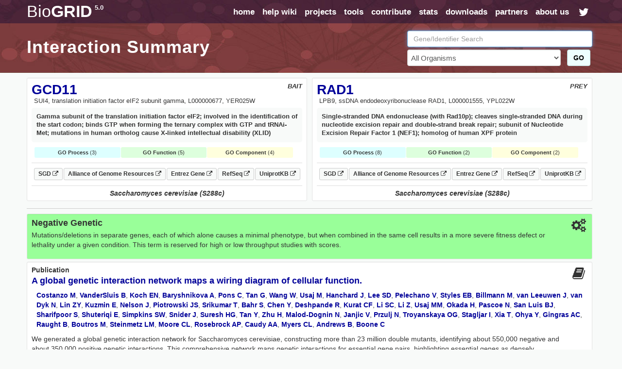

--- FILE ---
content_type: text/html; charset=UTF-8
request_url: https://thebiogrid.org/interaction/1976169
body_size: 10908
content:
<!DOCTYPE html PUBLIC "-//W3C//DTD XHTML 1.0 Transitional//EN" "http://www.w3.org/TR/xhtml1/DTD/xhtml1-transitional.dtd">
 <html xmlns="http://www.w3.org/1999/xhtml" lang="en" xml:lang="en">
   <head>
     <meta http-equiv="Content-Type" content="text/html; charset=utf-8" />
     <meta name="description" content="BioGRID Interaction 1976169 Between GCD11 And RAD1" />
     <meta name="keywords" content="SGA Score,High Throughput,phenotype,GCD11,RAD1,Saccharomyces cerevisiae (S288c),Negative Genetic,genetic,Interaction,Association,Bait,Prey,Gene Ontology,Pubmed,Publication,Protein-Protein" />
     <meta name="author" content="Mike Tyers Lab" />
     <meta name="copyright" content="Copyright &copy; 2015 Mike Tyers, All Rights Reserved." />
     <meta name="robots" content="INDEX,FOLLOW" />
     <meta name="viewport" content="width=device-width, initial-scale=1">
     <base href="https://thebiogrid.org">
 	
     <meta name="fragment" content="!">
 	
     <link rel="canonical" href="https://thebiogrid.org/interaction/1976169/gcd11-rad1.html" />
     <link href="https://thebiogrid.org/css/mainstyles.css?v=5.0.251.1" rel="stylesheet" type="text/css" />
 	<link href="https://thebiogrid.org/css/font-awesome.min.css?v=5.0.251.1" rel="stylesheet" type="text/css" />
     <link href="https://thebiogrid.org/css/bootstrap.min.css?v=5.0.251.1" rel="stylesheet" type="text/css" />
<link href="https://thebiogrid.org/css/biogrid4.css?v=5.0.251.1" rel="stylesheet" type="text/css" />
<link href="https://thebiogrid.org/css/jquery.fancybox-1.2.6.css?v=5.0.251.1" rel="stylesheet" type="text/css" />
<link href="https://thebiogrid.org/css/jquery.qtip3.css?v=5.0.251.1" rel="stylesheet" type="text/css" />
     
 	<link rel="Shortcut Icon" href="https://thebiogrid.org/images/favicon.ico" />
 
 	<title>GCD11 - RAD1 Interaction Summary | BioGRID</title>
 	
 	<script>
 
 	  (function(i,s,o,g,r,a,m){i['GoogleAnalyticsObject']=r;i[r]=i[r]||function(){
 	  (i[r].q=i[r].q||[]).push(arguments)},i[r].l=1*new Date();a=s.createElement(o),
 	  m=s.getElementsByTagName(o)[0];a.async=1;a.src=g;m.parentNode.insertBefore(a,m)
 	  })(window,document,'script','//www.google-analytics.com/analytics.js','ga');
 
 	  ga('create', 'UA-239330-2', 'auto');
 	  ga('send', 'pageview');
 
 	</script>
 	
   </head>
   <body>
 	<div id="wrap" class="inside">
     	<div id="content" class="container-fluid  container-zero-pad"><div id="header" class="inside">
 
     <div id="navbar">
 
         <div class="biolimsNav">
             <div class="navbar navbar-inverse navbar-static-top" role="navigation">
                 <div class="container container-no-pad">
                     <div class="navbar-header">
                         <button type="button" class="navbar-toggle" data-toggle="collapse"
                             data-target=".navbar-collapse">
                             <span class="sr-only">Toggle navigation</span><i class="fa fa-fw fa-lg fa-bars"></i>
                         </button>
                         <div id="logo" class='navbar-brand'>
                             <a href="https://thebiogrid.org"
                                 title="BioGRID Search for Protein Interactions, Chemical Interactions, and Genetic Interactions">
                                 <span class="unbold">Bio</span>GRID<sup>5.0</sup>
                             </a>
                         </div>
                     </div>
                     <div class="collapse navbar-collapse">
                         <ul class="nav navbar-nav navbar-right">
                             <li><a href="https://thebiogrid.org" title='Search the BioGRID'>home</a></li>
                             <li><a href="https://wiki.thebiogrid.org" title='BioGRID Help and Support Documentation'>help wiki</a></li>
                             <li><a href="https://thebiogrid.org/projectslist.php" title='BioGRID Curation Projects'>projects</a>
                             </li>
                             <li class=''><a href="https://wiki.thebiogrid.org/doku.php/tools">tools</a></li>
                             <li class='hidden-sm'><a href="https://wiki.thebiogrid.org/doku.php/contribute">contribute</a></li>
                             <li class='hidden-sm'><a href="https://wiki.thebiogrid.org/doku.php/statistics">stats</a></li>
                             <li><a href="https://downloads.thebiogrid.org/BioGRID">downloads</a></li>
                             <li class='hidden-sm'><a href="https://wiki.thebiogrid.org/doku.php/partners">partners</a></li>
                             <li class=''><a href="https://wiki.thebiogrid.org/doku.php/aboutus" title='About the BIOGRID'>about us</a>
                             </li>
                             <li class='hidden-sm hidden-xs'><a href="http://twitter.com/#!/biogrid"
                                     title='Follow @biogrid on Twitter'><i
                                         class='fa fa-fw fa-lg fa-twitter twitterIcon'></i></a></li>
                         </ul>
                     </div>
                 </div>
             </div>
         </div>
     </div>
 
     <div class="container container-no-pad hidden-xs">
     <div class='row'>
         <div class='col-lg-8 col-md-8 col-sm-12'>
             <div class="insidetext">
                 <h1>Interaction Summary</h1> 
             </div>
         </div>
         <div class='col-lg-4 col-md-4 hidden-sm hidden-xs'>
             <div id="smallsearchbox">  
                 <form name='geneSearchForm' id='geneSearchForm' action="https://thebiogrid.org/search.php" method="get">
                     <div class="form-group">
                         <input type="text" class="form-control" id="search" name="search" value="" placeholder="Gene/Identifier Search" />
                         <div class='row'>
                             <div class='col-lg-10 col-md-10'>
                                 <select name="organism" class="form-control">
                                     <option value="all">All Organisms</option>
                                     <optgroup label='Coronavirus-Related Organisms'><option value='2697049'>Severe acute respiratory syndrome coronavirus 2</option><option value='9606'>Homo sapiens</option><option value='694009'>Severe acute respiratory syndrome coronavirus</option><option value='1335626'>Middle-East Respiratory Syndrome-related Coronavirus</option></optgroup><optgroup label='Popular Organisms (Alphabetical)'><option value='3702'>Arabidopsis thaliana (Columbia)</option><option value='9913'>Bos taurus</option><option value='6239'>Caenorhabditis elegans</option><option value='237561'>Candida albicans (SC5314)</option><option value='7227'>Drosophila melanogaster</option><option value='511145'>Escherichia coli (K12/MG1655)</option><option value='316407'>Escherichia coli (K12/W3110)</option><option value='9031'>Gallus gallus</option><option value='11103'>Hepatitus C Virus</option><option value='9606'>Homo sapiens</option><option value='11676'>Human Immunodeficiency Virus 1</option><option value='10090'>Mus musculus</option><option value='36329'>Plasmodium falciparum (3D7)</option><option value='10116'>Rattus norvegicus</option><option value='559292'>Saccharomyces cerevisiae (S288c)</option><option value='2697049'>Severe acute respiratory syndrome coronavirus 2</option><option value='284812'>Schizosaccharomyces pombe (972h)</option><option value='8355'>Xenopus laevis</option></optgroup><optgroup label='Full Organism List (Alphabetical)'><option value='7029'>Acyrthosiphon pisum</option><option value='7159'>Aedes aegypti</option><option value='9646'>Ailuropoda melanoleuca</option><option value='400682'>Amphimedon queenslandica</option><option value='8839'>Anas platyrhynchos</option><option value='28377'>Anolis carolinensis</option><option value='7165'>Anopheles gambiae</option><option value='180454'>Anopheles gambiae (PEST)</option><option value='7460'>Apis mellifera</option><option value='81972'>Arabidopsis lyrata</option><option value='3702'>Arabidopsis thaliana (Columbia)</option><option value='7994'>Astyanax mexicanus</option><option value='224308'>Bacillus subtilis (168)</option><option value='3711'>Bassica campestris</option><option value='9913'>Bos taurus</option><option value='15368'>Brachypodium distachyon</option><option value='7739'>Branchiostoma floridae</option><option value='89462'>Bubalus bubalis</option><option value='6238'>Caenorhabditis briggsae</option><option value='6239'>Caenorhabditis elegans</option><option value='31234'>Caenorhabditis remanei</option><option value='9483'>Callithrix jacchus</option><option value='90675'>Camelina sativa</option><option value='407148'>Campylobacter jejuni (81116)</option><option value='237561'>Candida albicans (SC5314)</option><option value='9615'>Canis familiaris</option><option value='10141'>Cavia porcellus</option><option value='73337'>Ceratotherium simum</option><option value='34839'>Chinchilla lanigera</option><option value='3055'>Chlamydomonas reinhardtii</option><option value='60711'>Chlorocebus sabaeus</option><option value='185453'>Chrysochloris asiatica</option><option value='7719'>Ciona intestinalis</option><option value='10029'>Cricetulus griseus</option><option value='3659'>Cucumis sativus</option><option value='7176'>Culex quinquefasciatus</option><option value='7955'>Danio rerio</option><option value='9361'>Dasypus novemcinctus</option><option value='352472'>Dictyostelium discoideum (AX4)</option><option value='44689'>Dictyostelium discoideum</option><option value='7227'>Drosophila melanogaster</option><option value='7234'>Drosophila persimilis</option><option value='7238'>Drosophila sechellia</option><option value='7245'>Drosophila yakuba</option><option value='9371'>Echinops telfairi</option><option value='28737'>Elephantulus edwardii</option><option value='227321'>Emericella nidulans (FGSC A4)</option><option value='9796'>Equus caballus</option><option value='9798'>Equus przewalskii</option><option value='9365'>Erinaceus europaeus</option><option value='511145'>Escherichia coli (K12/MG1655)</option><option value='595496'>Escherichia coli (K12/MC4100/BW2952)</option><option value='316385'>Escherichia coli (K12/DH10B)</option><option value='316407'>Escherichia coli (K12/W3110)</option><option value='83333'>Escherichia coli (K12)</option><option value='71139'>Eucalyptus grandis</option><option value='9685'>Felis catus</option><option value='59894'>Ficedula albicollis</option><option value='885580'>Fukomys damarensis</option><option value='482537'>Galeopterus variegatus</option><option value='9031'>Gallus gallus</option><option value='3847'>Glycine max</option><option value='9593'>Gorilla gorilla</option><option value='11103'>Hepatitus C Virus</option><option value='10181'>Heterocephalus glaber</option><option value='9606'>Homo sapiens</option><option value='10298'>Human Herpesvirus 1</option><option value='10310'>Human Herpesvirus 2</option><option value='10335'>Human Herpesvirus 3</option><option value='10376'>Human Herpesvirus 4</option><option value='10359'>Human Herpesvirus 5</option><option value='32603'>Human Herpesvirus 6A</option><option value='32604'>Human Herpesvirus 6B</option><option value='10372'>Human Herpesvirus 7</option><option value='37296'>Human Herpesvirus 8</option><option value='11676'>Human Immunodeficiency Virus 1</option><option value='11709'>Human Immunodeficiency Virus 2</option><option value='333760'>Human papillomavirus (16)</option><option value='10617'>Human papillomavirus (4)</option><option value='333923'>Human papillomavirus (5)</option><option value='10620'>Human papillomavirus (7)</option><option value='10621'>Human papillomavirus (9)</option><option value='333759'>Human papillomavirus (10)</option><option value='333762'>Human papillomavirus (26)</option><option value='333763'>Human papillomavirus (32)</option><option value='333764'>Human papillomavirus (34)</option><option value='10589'>Human papillomavirus (41)</option><option value='40538'>Human papillomavirus (48)</option><option value='10616'>Human papillomavirus (49)</option><option value='333766'>Human papillomavirus (54)</option><option value='28311'>Human papillomavirus (63)</option><option value='10600'>Human papillomavirus (6b)</option><option value='10585'>Human papillomavirus (31)</option><option value='10583'>Human papillomavirus (1a)</option><option value='10593'>Human papillomavirus (45)</option><option value='10587'>Human papillomavirus (35)</option><option value='10618'>Human papillomavirus (52)</option><option value='10598'>Human papillomavirus (58)</option><option value='10586'>Human papillomavirus (33)</option><option value='333761'>Human papillomavirus (18)</option><option value='10579'>Human papillomavirus (8)</option><option value='10580'>Human papillomavirus (11)</option><option value='37959'>Human papillomavirus (38)</option><option value='43179'>Ictidomys tridecemlineatus</option><option value='6945'>Ixodes scapularis</option><option value='7897'>Latimeria chalumnae</option><option value='347515'>Leishmania major (Friedlin)</option><option value='7918'>Lepisosteus oculatus</option><option value='7209'>Loa loa</option><option value='9785'>Loxodonta africana</option><option value='9541'>Macaca fascicularis</option><option value='9544'>Macaca mulatta</option><option value='3750'>Malus domestica</option><option value='694581'>Marseillevirus marseillevirus</option><option value='3880'>Medicago truncatula</option><option value='9103'>Meleagris gallopavo</option><option value='1335626'>Middle-East Respiratory Syndrome-related Coronavirus</option><option value='13616'>Monodelphis domestica</option><option value='10366'>Murid Herpesvirus 1</option><option value='10090'>Mus musculus</option><option value='4641'>Musa acuminata</option><option value='9669'>Mustela putorius furo</option><option value='83331'>Mycobacterium tuberculosis (CDC1551)</option><option value='83332'>Mycobacterium tuberculosis (H37Rv)</option><option value='419947'>Mycobacterium tuberculosis (H37Ra)</option><option value='652616'>Mycobacterium tuberculosis (Erdman/35801)</option><option value='1304279'>Mycobacterium tuberculosis (Haarlem/NITR202)</option><option value='1310114'>Mycobacterium tuberculosis (CAS/NITR204)</option><option value='362242'>Mycobacterium ulcerans (AGY99)</option><option value='272634'>Mycoplasma pneumoniae (M129)</option><option value='59463'>Myotis lucifugus</option><option value='246197'>Myxococcus xanthus (DK1622)</option><option value='45351'>Nematostella vectensis</option><option value='367110'>Neurospora crassa (OR74A)</option><option value='4096'>Nicotiana sylvestris</option><option value='4097'>Nicotiana tabacum</option><option value='4098'>Nicotiana tomentosiformis</option><option value='61853'>Nomascus leucogenys</option><option value='9978'>Ochotona princeps</option><option value='10160'>Octodon degus</option><option value='8128'>Oreochromis niloticus</option><option value='9258'>Ornithorhynchus anatinus</option><option value='9986'>Oryctolagus cuniculus</option><option value='39947'>Oryza sativa (Japonica)</option><option value='8090'>Oryzias latipes</option><option value='30611'>Otolemur garnettii</option><option value='9940'>Ovis aries</option><option value='9597'>Pan paniscus</option><option value='9598'>Pan troglodytes</option><option value='59538'>Pantholops hodgsonii</option><option value='9555'>Papio anubis</option><option value='121224'>Pediculus humanus</option><option value='13735'>Pelodiscus sinensis</option><option value='3885'>Phaseolus vulgaris</option><option value='3218'>Physcomitrella patens</option><option value='4787'>Phytophthora infestans</option><option value='403677'>Phytophthora infestans (T30-4)</option><option value='36329'>Plasmodium falciparum (3D7)</option><option value='4754'>Pneumocystis carinii</option><option value='48698'>Poecilia formosa</option><option value='9601'>Pongo abelii</option><option value='3694'>Populus trichocarpa</option><option value='3760'>Prunus persica</option><option value='10116'>Rattus norvegicus</option><option value='61622'>Rhinopithecus roxellana</option><option value='3988'>Ricinus communis</option><option value='559292'>Saccharomyces cerevisiae (S288c)</option><option value='27679'>Saimiri boliviensis</option><option value='9305'>Sarcophilus harrisii</option><option value='6183'>Schistosoma mansoni</option><option value='284812'>Schizosaccharomyces pombe (972h)</option><option value='88036'>Selaginella moellendorffii</option><option value='4555'>Setaria italica</option><option value='694009'>Severe acute respiratory syndrome coronavirus</option><option value='2697049'>Severe acute respiratory syndrome coronavirus 2</option><option value='11723'>Simian Immunodeficiency Virus</option><option value='10633'>Simian Virus 40</option><option value='4081'>Solanum lycopersicum</option><option value='4113'>Solanum tuberosum</option><option value='42254'>Sorex araneus</option><option value='4558'>Sorghum bicolor</option><option value='512566'>Streptococcus pneumoniae (G54)</option><option value='525381'>Streptococcus pneumoniae (TCH8431)</option><option value='487214'>Streptococcus pneumoniae (Hungary 19A-6)</option><option value='561276'>Streptococcus pneumoniae (ATCC700669)</option><option value='170187'>Streptococcus pneumoniae (ATCCBAA334)</option><option value='516950'>Streptococcus pneumoniae (CGSP14)</option><option value='171101'>Streptococcus pneumoniae (ATCCBAA255)</option><option value='488222'>Streptococcus pneumoniae (JJA)</option><option value='488223'>Streptococcus pneumoniae (P1031)</option><option value='487213'>Streptococcus pneumoniae (Taiwan19F-14)</option><option value='488221'>Streptococcus pneumoniae (70585)</option><option value='7668'>Strongylocentrotus purpuratus</option><option value='9823'>Sus scrofa</option><option value='1140'>Synechococcus elongatus (PCC7942)</option><option value='269084'>Synechococcus elongatus (PCC6301)</option><option value='59729'>Taeniopygia guttata</option><option value='31033'>Takifugu rubripes</option><option value='9478'>Tarsius syrichta</option><option value='3641'>Theobroma cacao</option><option value='12242'>Tobacco Mosaic Virus</option><option value='10228'>Trichoplax adhaerens</option><option value='246437'>Tupaia chinensis</option><option value='9739'>Tursiops truncatus</option><option value='29073'>Ursus maritimus</option><option value='237631'>Ustilago maydis (521)</option><option value='10245'>Vaccinia Virus</option><option value='30538'>Vicugna pacos</option><option value='29760'>Vitis vinifera</option><option value='8355'>Xenopus laevis</option><option value='8083'>Xiphophorus maculatus</option><option value='4577'>Zea mays</option></optgroup>
                                 </select>
                             </div>
                             <div class='col-lg-2 col-md-2'>
                                 <button class='btn btn-success' href='javascript:document.geneSearchForm.submit( );' title='Submit BioGRID Search'>GO</button>
                             </div>
                         </div>
                             
                     </div>
                 </form>
             </div>
         </div>
     </div>
 </div>

 
 </div><div id="main">
 
     <div class="container container-no-pad">
         <div id="summary-header">
             <div class="row no-gutters">
                 <div class="col-lg-6 col-md-6 col-sm-12 col-xs-12">
                     <div class='well well-sm interactor-details'>
                         <div id="organism" class='pull-right'>BAIT</div>
                         <h1><a href='https://thebiogrid.org/36759/summary/saccharomyces-cerevisiae/gcd11.html' title='More Interactions for GCD11'>GCD11</a></h1>
                         <div id="aliases">SUI4, translation initiation factor eIF2 subunit gamma, L000000677, YER025W</div>
                         <div id="definition">Gamma subunit of the translation initiation factor eIF2; involved in the identification of the start codon; binds GTP when forming the ternary complex with GTP and tRNAi-Met; mutations in human ortholog cause X-linked intellectual disability (XLID)</div> 
                         
                         
                         <div id="goTerms"><div class='goSummaryBlock'><div class='goProcessSummary'><strong>GO Process</strong> (3)</div><div class='goFunctionSummary'><strong>GO Function</strong> (5)</div><div class='goComponentSummary'><strong>GO Component</strong> (4)</div></div><div class='goTermsBlock'><div class='goProcessTerms goTerms'><h3>Gene Ontology Biological Process</h3><ul><span class='goTerm'><li><a target='_blank' href='http://amigo.geneontology.org/amigo/term/GO:0001731' title='formation of translation preinitiation complex'>formation of translation preinitiation complex</a> <span class='goEvidence'>[<a href='http://www.geneontology.org/GO.evidence.shtml#ida' title='Go Evidence Code'>IDA</a>]</span></span><span class='goTerm'><li><a target='_blank' href='http://amigo.geneontology.org/amigo/term/GO:0045903' title='positive regulation of translational fidelity'>positive regulation of translational fidelity</a> <span class='goEvidence'>[<a href='http://www.geneontology.org/GO.evidence.shtml#imp' title='Go Evidence Code'>IMP</a>]</span></span><span class='goTerm'><li><a target='_blank' href='http://amigo.geneontology.org/amigo/term/GO:0006413' title='translational initiation'>translational initiation</a> <span class='goEvidence'>[<a href='http://www.geneontology.org/GO.evidence.shtml#imp' title='Go Evidence Code'>IMP</a>]</span></span></ul></div><div class='goFunctionTerms goTerms'><h3>Gene Ontology Molecular Function<h3><ul><span class='goTerm'><li><a target='_blank' href='http://amigo.geneontology.org/amigo/term/GO:0005525' title='GTP binding'>GTP binding</a> <span class='goEvidence'>[<a href='http://www.geneontology.org/GO.evidence.shtml#imp' title='Go Evidence Code'>IMP</a>]</span></span><span class='goTerm'><li><a target='_blank' href='http://amigo.geneontology.org/amigo/term/GO:0005515' title='protein binding'>protein binding</a> <span class='goEvidence'>[<a href='http://www.geneontology.org/GO.evidence.shtml#ipi' title='Go Evidence Code'>IPI</a>]</span></span><span class='goTerm'><li><a target='_blank' href='http://amigo.geneontology.org/amigo/term/GO:0000049' title='tRNA binding'>tRNA binding</a> <span class='goEvidence'>[<a href='http://www.geneontology.org/GO.evidence.shtml#imp' title='Go Evidence Code'>IMP</a>]</span></span><span class='goTerm'><li><a target='_blank' href='http://amigo.geneontology.org/amigo/term/GO:0003743' title='translation initiation factor activity'>translation initiation factor activity</a> <span class='goEvidence'>[<a href='http://www.geneontology.org/GO.evidence.shtml#imp' title='Go Evidence Code'>IMP</a>]</span></span><span class='goTerm'><li><a target='_blank' href='http://amigo.geneontology.org/amigo/term/GO:0031369' title='translation initiation factor binding'>translation initiation factor binding</a> <span class='goEvidence'>[<a href='http://www.geneontology.org/GO.evidence.shtml#ida' title='Go Evidence Code'>IDA</a>]</span></span></ul></div><div class='goComponentTerms goTerms'><h3>Gene Ontology Cellular Component</h3><ul><span class='goTerm'><li><a target='_blank' href='http://amigo.geneontology.org/amigo/term/GO:0016282' title='eukaryotic 43S preinitiation complex'>eukaryotic 43S preinitiation complex</a> <span class='goEvidence'>[<a href='http://www.geneontology.org/GO.evidence.shtml#ida' title='Go Evidence Code'>IDA</a>]</span></span><span class='goTerm'><li><a target='_blank' href='http://amigo.geneontology.org/amigo/term/GO:0033290' title='eukaryotic 48S preinitiation complex'>eukaryotic 48S preinitiation complex</a> <span class='goEvidence'>[<a href='http://www.geneontology.org/GO.evidence.shtml#ida' title='Go Evidence Code'>IDA</a>]</span></span><span class='goTerm'><li><a target='_blank' href='http://amigo.geneontology.org/amigo/term/GO:0005850' title='eukaryotic translation initiation factor 2 complex'>eukaryotic translation initiation factor 2 complex</a> <span class='goEvidence'>[<a href='http://www.geneontology.org/GO.evidence.shtml#imp' title='Go Evidence Code'>IMP</a>]</span></span><span class='goTerm'><li><a target='_blank' href='http://amigo.geneontology.org/amigo/term/GO:0043614' title='multi-eIF complex'>multi-eIF complex</a> <span class='goEvidence'>[<a href='http://www.geneontology.org/GO.evidence.shtml#ida' title='Go Evidence Code'>IDA</a>]</span></span></ul></div></div></div>
                         <div id="linkouts" class="borderBottom"><div><a class='linkoutChip externalLinkout' target='_BLANK' href='https://www.yeastgenome.org/locus/S000000827' title='SGD S000000827 LinkOut'>SGD <i class='fa fa-external-link fa-sm'></i></a><a class='linkoutChip externalLinkout' target='_BLANK' href='https://www.alliancegenome.org/gene/SGD:S000000827' title='Alliance of Genome Resources S000000827 LinkOut'>Alliance of Genome Resources <i class='fa fa-external-link fa-sm'></i></a><a class='linkoutChip externalLinkout' target='_BLANK' href='http://www.ncbi.nlm.nih.gov/gene/856746' title='Entrez-Gene 856746 LinkOut'>Entrez Gene <i class='fa fa-external-link fa-sm'></i></a><a class='linkoutChip externalLinkout' target='_BLANK' href='http://www.ncbi.nlm.nih.gov/sites/entrez?db=protein&cmd=DetailsSearch&term=NP_010942' title='NCBI RefSeq Sequences'>RefSeq <i class='fa fa-external-link fa-sm'></i></a><a class='linkoutChip externalLinkout' target='_BLANK' href='http://www.uniprot.org/uniprot/P32481' title='UniprotKB Swissprot Sequences'>UniprotKB <i class='fa fa-external-link fa-sm'></i></a></div></div>
                         <div class="organismBottom">Saccharomyces cerevisiae (S288c)</div>
                     </div>
                 </div>
                 <div class="col-lg-6 col-md-6 col-sm-12 col-xs-12">
                     <div class='well well-sm interactor-details'>
                         <div id="organism" class='pull-right'>PREY</div>
                         <h1><a href='https://thebiogrid.org/36155/summary/saccharomyces-cerevisiae/rad1.html' title='More Interactions for RAD1'>RAD1</a></h1>
                         <div id="aliases">LPB9, ssDNA endodeoxyribonuclease RAD1, L000001555, YPL022W</div>
                         <div id="definition">Single-stranded DNA endonuclease (with Rad10p); cleaves single-stranded DNA during nucleotide excision repair and double-strand break repair; subunit of Nucleotide Excision Repair Factor 1 (NEF1); homolog of human XPF protein</div> 
                         
                         
                         <div id="goTerms"><div class='goSummaryBlock'><div class='goProcessSummary'><strong>GO Process</strong> (8)</div><div class='goFunctionSummary'><strong>GO Function</strong> (2)</div><div class='goComponentSummary'><strong>GO Component</strong> (2)</div></div><div class='goTermsBlock'><div class='goProcessTerms goTerms'><h3>Gene Ontology Biological Process</h3><ul><span class='goTerm'><li><a target='_blank' href='http://amigo.geneontology.org/amigo/term/GO:0006277' title='DNA amplification'>DNA amplification</a> <span class='goEvidence'>[<a href='http://www.geneontology.org/GO.evidence.shtml#imp' title='Go Evidence Code'>IMP</a>]</span></span><span class='goTerm'><li><a target='_blank' href='http://amigo.geneontology.org/amigo/term/GO:0000724' title='double-strand break repair via homologous recombination'>double-strand break repair via homologous recombination</a> <span class='goEvidence'>[<a href='http://www.geneontology.org/GO.evidence.shtml#iba' title='Go Evidence Code'>IBA</a>]</span></span><span class='goTerm'><li><a target='_blank' href='http://amigo.geneontology.org/amigo/term/GO:0000736' title='double-strand break repair via single-strand annealing, removal of nonhomologous ends'>double-strand break repair via single-strand annealing, removal of nonhomologous ends</a> <span class='goEvidence'>[<a href='http://www.geneontology.org/GO.evidence.shtml#imp' title='Go Evidence Code'>IMP</a>]</span></span><span class='goTerm'><li><a target='_blank' href='http://amigo.geneontology.org/amigo/term/GO:0000710' title='meiotic mismatch repair'>meiotic mismatch repair</a> <span class='goEvidence'>[<a href='http://www.geneontology.org/GO.evidence.shtml#imp' title='Go Evidence Code'>IMP</a>]</span></span><span class='goTerm'><li><a target='_blank' href='http://amigo.geneontology.org/amigo/term/GO:0006312' title='mitotic recombination'>mitotic recombination</a> <span class='goEvidence'>[<a href='http://www.geneontology.org/GO.evidence.shtml#imp' title='Go Evidence Code'>IMP</a>]</span></span><span class='goTerm'><li><a target='_blank' href='http://amigo.geneontology.org/amigo/term/GO:0006296' title='nucleotide-excision repair, DNA incision, 5'-to lesion'>nucleotide-excision repair, DNA incision, 5'-to lesion</a> <span class='goEvidence'>[<a href='http://www.geneontology.org/GO.evidence.shtml#ida' title='Go Evidence Code'>IDA</a>]</span></span><span class='goTerm'><li><a target='_blank' href='http://amigo.geneontology.org/amigo/term/GO:0000735' title='removal of nonhomologous ends'>removal of nonhomologous ends</a> <span class='goEvidence'>[<a href='http://www.geneontology.org/GO.evidence.shtml#imp' title='Go Evidence Code'>IMP</a>]</span></span><span class='goTerm'><li><a target='_blank' href='http://amigo.geneontology.org/amigo/term/GO:0000712' title='resolution of meiotic recombination intermediates'>resolution of meiotic recombination intermediates</a> <span class='goEvidence'>[<a href='http://www.geneontology.org/GO.evidence.shtml#iba' title='Go Evidence Code'>IBA</a>]</span></span></ul></div><div class='goFunctionTerms goTerms'><h3>Gene Ontology Molecular Function<h3><ul><span class='goTerm'><li><a target='_blank' href='http://amigo.geneontology.org/amigo/term/GO:0003697' title='single-stranded DNA binding'>single-stranded DNA binding</a> <span class='goEvidence'>[<a href='http://www.geneontology.org/GO.evidence.shtml#ida' title='Go Evidence Code'>IDA</a>]</span></span><span class='goTerm'><li><a target='_blank' href='http://amigo.geneontology.org/amigo/term/GO:0000014' title='single-stranded DNA endodeoxyribonuclease activity'>single-stranded DNA endodeoxyribonuclease activity</a> <span class='goEvidence'>[<a href='http://www.geneontology.org/GO.evidence.shtml#ida' title='Go Evidence Code'>IDA</a>]</span></span></ul></div><div class='goComponentTerms goTerms'><h3>Gene Ontology Cellular Component</h3><ul><span class='goTerm'><li><a target='_blank' href='http://amigo.geneontology.org/amigo/term/GO:0000110' title='nucleotide-excision repair factor 1 complex'>nucleotide-excision repair factor 1 complex</a> <span class='goEvidence'>[<a href='http://www.geneontology.org/GO.evidence.shtml#ipi' title='Go Evidence Code'>IPI</a>]</span></span><span class='goTerm'><li><a target='_blank' href='http://amigo.geneontology.org/amigo/term/GO:0005634' title='nucleus'>nucleus</a> <span class='goEvidence'>[<a href='http://www.geneontology.org/GO.evidence.shtml#ida' title='Go Evidence Code'>IDA</a>]</span></span></ul></div></div></div>
                         <div id="linkouts" class="borderBottom"><div><a class='linkoutChip externalLinkout' target='_BLANK' href='https://www.yeastgenome.org/locus/S000005943' title='SGD S000005943 LinkOut'>SGD <i class='fa fa-external-link fa-sm'></i></a><a class='linkoutChip externalLinkout' target='_BLANK' href='https://www.alliancegenome.org/gene/SGD:S000005943' title='Alliance of Genome Resources S000005943 LinkOut'>Alliance of Genome Resources <i class='fa fa-external-link fa-sm'></i></a><a class='linkoutChip externalLinkout' target='_BLANK' href='http://www.ncbi.nlm.nih.gov/gene/856085' title='Entrez-Gene 856085 LinkOut'>Entrez Gene <i class='fa fa-external-link fa-sm'></i></a><a class='linkoutChip externalLinkout' target='_BLANK' href='http://www.ncbi.nlm.nih.gov/sites/entrez?db=protein&cmd=DetailsSearch&term=NP_015303' title='NCBI RefSeq Sequences'>RefSeq <i class='fa fa-external-link fa-sm'></i></a><a class='linkoutChip externalLinkout' target='_BLANK' href='http://www.uniprot.org/uniprot/P06777' title='UniprotKB Swissprot Sequences'>UniprotKB <i class='fa fa-external-link fa-sm'></i></a></div></div>
                         <div class="organismBottom">Saccharomyces cerevisiae (S288c)</div>
                     </div>
                 </div>
             </div>
         </div>
         
         <div id='interactionContent'>
             
             <div class='well well-sm interactionDetail genetic'>
                 <i class='pull-right fa fa-fw fa-2x fa-cogs'></i>
                 <h3>Negative Genetic </h3> 
                 <p>Mutations/deletions in separate genes, each of which alone causes a minimal phenotype, but when combined in the same cell results in a more severe fitness defect or lethality under a given condition. This term is reserved for high or low throughput studies with scores.</p>
             </div>
             
             <div class='well well-sm interactionDetail clearfix'>
                 <i class='pull-right fa fa-fw fa-2x fa-book'></i>
                 <h2>Publication</h2>
                 <h3><a href='https://thebiogrid.org/195888/publication/a-global-genetic-interaction-network-maps-a-wiring-diagram-of-cellular-function.html' title='A global genetic interaction network maps a wiring diagram of cellular function.'>A global genetic interaction network maps a wiring diagram of cellular function.</a></h3>
                 <p class='authors'><a title="Additional Publications by Costanzo M" target="_BLANK" href="http://www.ncbi.nlm.nih.gov/sites/entrez?db=pubmed&cmd=Search&itool=pubmed_Abstract&term=Costanzo M[AUTHOR]">Costanzo M</a>, <a title="Additional Publications by VanderSluis B" target="_BLANK" href="http://www.ncbi.nlm.nih.gov/sites/entrez?db=pubmed&cmd=Search&itool=pubmed_Abstract&term=VanderSluis B[AUTHOR]">VanderSluis B</a>, <a title="Additional Publications by Koch EN" target="_BLANK" href="http://www.ncbi.nlm.nih.gov/sites/entrez?db=pubmed&cmd=Search&itool=pubmed_Abstract&term=Koch EN[AUTHOR]">Koch EN</a>, <a title="Additional Publications by Baryshnikova A" target="_BLANK" href="http://www.ncbi.nlm.nih.gov/sites/entrez?db=pubmed&cmd=Search&itool=pubmed_Abstract&term=Baryshnikova A[AUTHOR]">Baryshnikova A</a>, <a title="Additional Publications by Pons C" target="_BLANK" href="http://www.ncbi.nlm.nih.gov/sites/entrez?db=pubmed&cmd=Search&itool=pubmed_Abstract&term=Pons C[AUTHOR]">Pons C</a>, <a title="Additional Publications by Tan G" target="_BLANK" href="http://www.ncbi.nlm.nih.gov/sites/entrez?db=pubmed&cmd=Search&itool=pubmed_Abstract&term=Tan G[AUTHOR]">Tan G</a>, <a title="Additional Publications by Wang W" target="_BLANK" href="http://www.ncbi.nlm.nih.gov/sites/entrez?db=pubmed&cmd=Search&itool=pubmed_Abstract&term=Wang W[AUTHOR]">Wang W</a>, <a title="Additional Publications by Usaj M" target="_BLANK" href="http://www.ncbi.nlm.nih.gov/sites/entrez?db=pubmed&cmd=Search&itool=pubmed_Abstract&term=Usaj M[AUTHOR]">Usaj M</a>, <a title="Additional Publications by Hanchard J" target="_BLANK" href="http://www.ncbi.nlm.nih.gov/sites/entrez?db=pubmed&cmd=Search&itool=pubmed_Abstract&term=Hanchard J[AUTHOR]">Hanchard J</a>, <a title="Additional Publications by Lee SD" target="_BLANK" href="http://www.ncbi.nlm.nih.gov/sites/entrez?db=pubmed&cmd=Search&itool=pubmed_Abstract&term=Lee SD[AUTHOR]">Lee SD</a>, <a title="Additional Publications by Pelechano V" target="_BLANK" href="http://www.ncbi.nlm.nih.gov/sites/entrez?db=pubmed&cmd=Search&itool=pubmed_Abstract&term=Pelechano V[AUTHOR]">Pelechano V</a>, <a title="Additional Publications by Styles EB" target="_BLANK" href="http://www.ncbi.nlm.nih.gov/sites/entrez?db=pubmed&cmd=Search&itool=pubmed_Abstract&term=Styles EB[AUTHOR]">Styles EB</a>, <a title="Additional Publications by Billmann M" target="_BLANK" href="http://www.ncbi.nlm.nih.gov/sites/entrez?db=pubmed&cmd=Search&itool=pubmed_Abstract&term=Billmann M[AUTHOR]">Billmann M</a>, <a title="Additional Publications by van Leeuwen J" target="_BLANK" href="http://www.ncbi.nlm.nih.gov/sites/entrez?db=pubmed&cmd=Search&itool=pubmed_Abstract&term=van Leeuwen J[AUTHOR]">van Leeuwen J</a>, <a title="Additional Publications by van Dyk N" target="_BLANK" href="http://www.ncbi.nlm.nih.gov/sites/entrez?db=pubmed&cmd=Search&itool=pubmed_Abstract&term=van Dyk N[AUTHOR]">van Dyk N</a>, <a title="Additional Publications by Lin ZY" target="_BLANK" href="http://www.ncbi.nlm.nih.gov/sites/entrez?db=pubmed&cmd=Search&itool=pubmed_Abstract&term=Lin ZY[AUTHOR]">Lin ZY</a>, <a title="Additional Publications by Kuzmin E" target="_BLANK" href="http://www.ncbi.nlm.nih.gov/sites/entrez?db=pubmed&cmd=Search&itool=pubmed_Abstract&term=Kuzmin E[AUTHOR]">Kuzmin E</a>, <a title="Additional Publications by Nelson J" target="_BLANK" href="http://www.ncbi.nlm.nih.gov/sites/entrez?db=pubmed&cmd=Search&itool=pubmed_Abstract&term=Nelson J[AUTHOR]">Nelson J</a>, <a title="Additional Publications by Piotrowski JS" target="_BLANK" href="http://www.ncbi.nlm.nih.gov/sites/entrez?db=pubmed&cmd=Search&itool=pubmed_Abstract&term=Piotrowski JS[AUTHOR]">Piotrowski JS</a>, <a title="Additional Publications by Srikumar T" target="_BLANK" href="http://www.ncbi.nlm.nih.gov/sites/entrez?db=pubmed&cmd=Search&itool=pubmed_Abstract&term=Srikumar T[AUTHOR]">Srikumar T</a>, <a title="Additional Publications by Bahr S" target="_BLANK" href="http://www.ncbi.nlm.nih.gov/sites/entrez?db=pubmed&cmd=Search&itool=pubmed_Abstract&term=Bahr S[AUTHOR]">Bahr S</a>, <a title="Additional Publications by Chen Y" target="_BLANK" href="http://www.ncbi.nlm.nih.gov/sites/entrez?db=pubmed&cmd=Search&itool=pubmed_Abstract&term=Chen Y[AUTHOR]">Chen Y</a>, <a title="Additional Publications by Deshpande R" target="_BLANK" href="http://www.ncbi.nlm.nih.gov/sites/entrez?db=pubmed&cmd=Search&itool=pubmed_Abstract&term=Deshpande R[AUTHOR]">Deshpande R</a>, <a title="Additional Publications by Kurat CF" target="_BLANK" href="http://www.ncbi.nlm.nih.gov/sites/entrez?db=pubmed&cmd=Search&itool=pubmed_Abstract&term=Kurat CF[AUTHOR]">Kurat CF</a>, <a title="Additional Publications by Li SC" target="_BLANK" href="http://www.ncbi.nlm.nih.gov/sites/entrez?db=pubmed&cmd=Search&itool=pubmed_Abstract&term=Li SC[AUTHOR]">Li SC</a>, <a title="Additional Publications by Li Z" target="_BLANK" href="http://www.ncbi.nlm.nih.gov/sites/entrez?db=pubmed&cmd=Search&itool=pubmed_Abstract&term=Li Z[AUTHOR]">Li Z</a>, <a title="Additional Publications by Usaj MM" target="_BLANK" href="http://www.ncbi.nlm.nih.gov/sites/entrez?db=pubmed&cmd=Search&itool=pubmed_Abstract&term=Usaj MM[AUTHOR]">Usaj MM</a>, <a title="Additional Publications by Okada H" target="_BLANK" href="http://www.ncbi.nlm.nih.gov/sites/entrez?db=pubmed&cmd=Search&itool=pubmed_Abstract&term=Okada H[AUTHOR]">Okada H</a>, <a title="Additional Publications by Pascoe N" target="_BLANK" href="http://www.ncbi.nlm.nih.gov/sites/entrez?db=pubmed&cmd=Search&itool=pubmed_Abstract&term=Pascoe N[AUTHOR]">Pascoe N</a>, <a title="Additional Publications by San Luis BJ" target="_BLANK" href="http://www.ncbi.nlm.nih.gov/sites/entrez?db=pubmed&cmd=Search&itool=pubmed_Abstract&term=San Luis BJ[AUTHOR]">San Luis BJ</a>, <a title="Additional Publications by Sharifpoor S" target="_BLANK" href="http://www.ncbi.nlm.nih.gov/sites/entrez?db=pubmed&cmd=Search&itool=pubmed_Abstract&term=Sharifpoor S[AUTHOR]">Sharifpoor S</a>, <a title="Additional Publications by Shuteriqi E" target="_BLANK" href="http://www.ncbi.nlm.nih.gov/sites/entrez?db=pubmed&cmd=Search&itool=pubmed_Abstract&term=Shuteriqi E[AUTHOR]">Shuteriqi E</a>, <a title="Additional Publications by Simpkins SW" target="_BLANK" href="http://www.ncbi.nlm.nih.gov/sites/entrez?db=pubmed&cmd=Search&itool=pubmed_Abstract&term=Simpkins SW[AUTHOR]">Simpkins SW</a>, <a title="Additional Publications by Snider J" target="_BLANK" href="http://www.ncbi.nlm.nih.gov/sites/entrez?db=pubmed&cmd=Search&itool=pubmed_Abstract&term=Snider J[AUTHOR]">Snider J</a>, <a title="Additional Publications by Suresh HG" target="_BLANK" href="http://www.ncbi.nlm.nih.gov/sites/entrez?db=pubmed&cmd=Search&itool=pubmed_Abstract&term=Suresh HG[AUTHOR]">Suresh HG</a>, <a title="Additional Publications by Tan Y" target="_BLANK" href="http://www.ncbi.nlm.nih.gov/sites/entrez?db=pubmed&cmd=Search&itool=pubmed_Abstract&term=Tan Y[AUTHOR]">Tan Y</a>, <a title="Additional Publications by Zhu H" target="_BLANK" href="http://www.ncbi.nlm.nih.gov/sites/entrez?db=pubmed&cmd=Search&itool=pubmed_Abstract&term=Zhu H[AUTHOR]">Zhu H</a>, <a title="Additional Publications by Malod-Dognin N" target="_BLANK" href="http://www.ncbi.nlm.nih.gov/sites/entrez?db=pubmed&cmd=Search&itool=pubmed_Abstract&term=Malod-Dognin N[AUTHOR]">Malod-Dognin N</a>, <a title="Additional Publications by Janjic V" target="_BLANK" href="http://www.ncbi.nlm.nih.gov/sites/entrez?db=pubmed&cmd=Search&itool=pubmed_Abstract&term=Janjic V[AUTHOR]">Janjic V</a>, <a title="Additional Publications by Przulj N" target="_BLANK" href="http://www.ncbi.nlm.nih.gov/sites/entrez?db=pubmed&cmd=Search&itool=pubmed_Abstract&term=Przulj N[AUTHOR]">Przulj N</a>, <a title="Additional Publications by Troyanskaya OG" target="_BLANK" href="http://www.ncbi.nlm.nih.gov/sites/entrez?db=pubmed&cmd=Search&itool=pubmed_Abstract&term=Troyanskaya OG[AUTHOR]">Troyanskaya OG</a>, <a title="Additional Publications by Stagljar I" target="_BLANK" href="http://www.ncbi.nlm.nih.gov/sites/entrez?db=pubmed&cmd=Search&itool=pubmed_Abstract&term=Stagljar I[AUTHOR]">Stagljar I</a>, <a title="Additional Publications by Xia T" target="_BLANK" href="http://www.ncbi.nlm.nih.gov/sites/entrez?db=pubmed&cmd=Search&itool=pubmed_Abstract&term=Xia T[AUTHOR]">Xia T</a>, <a title="Additional Publications by Ohya Y" target="_BLANK" href="http://www.ncbi.nlm.nih.gov/sites/entrez?db=pubmed&cmd=Search&itool=pubmed_Abstract&term=Ohya Y[AUTHOR]">Ohya Y</a>, <a title="Additional Publications by Gingras AC" target="_BLANK" href="http://www.ncbi.nlm.nih.gov/sites/entrez?db=pubmed&cmd=Search&itool=pubmed_Abstract&term=Gingras AC[AUTHOR]">Gingras AC</a>, <a title="Additional Publications by Raught B" target="_BLANK" href="http://www.ncbi.nlm.nih.gov/sites/entrez?db=pubmed&cmd=Search&itool=pubmed_Abstract&term=Raught B[AUTHOR]">Raught B</a>, <a title="Additional Publications by Boutros M" target="_BLANK" href="http://www.ncbi.nlm.nih.gov/sites/entrez?db=pubmed&cmd=Search&itool=pubmed_Abstract&term=Boutros M[AUTHOR]">Boutros M</a>, <a title="Additional Publications by Steinmetz LM" target="_BLANK" href="http://www.ncbi.nlm.nih.gov/sites/entrez?db=pubmed&cmd=Search&itool=pubmed_Abstract&term=Steinmetz LM[AUTHOR]">Steinmetz LM</a>, <a title="Additional Publications by Moore CL" target="_BLANK" href="http://www.ncbi.nlm.nih.gov/sites/entrez?db=pubmed&cmd=Search&itool=pubmed_Abstract&term=Moore CL[AUTHOR]">Moore CL</a>, <a title="Additional Publications by Rosebrock AP" target="_BLANK" href="http://www.ncbi.nlm.nih.gov/sites/entrez?db=pubmed&cmd=Search&itool=pubmed_Abstract&term=Rosebrock AP[AUTHOR]">Rosebrock AP</a>, <a title="Additional Publications by Caudy AA" target="_BLANK" href="http://www.ncbi.nlm.nih.gov/sites/entrez?db=pubmed&cmd=Search&itool=pubmed_Abstract&term=Caudy AA[AUTHOR]">Caudy AA</a>, <a title="Additional Publications by Myers CL" target="_BLANK" href="http://www.ncbi.nlm.nih.gov/sites/entrez?db=pubmed&cmd=Search&itool=pubmed_Abstract&term=Myers CL[AUTHOR]">Myers CL</a>, <a title="Additional Publications by Andrews B" target="_BLANK" href="http://www.ncbi.nlm.nih.gov/sites/entrez?db=pubmed&cmd=Search&itool=pubmed_Abstract&term=Andrews B[AUTHOR]">Andrews B</a>, <a title="Additional Publications by Boone C" target="_BLANK" href="http://www.ncbi.nlm.nih.gov/sites/entrez?db=pubmed&cmd=Search&itool=pubmed_Abstract&term=Boone C[AUTHOR]">Boone C</a></p>
                 <p>We generated a global genetic interaction network for Saccharomyces cerevisiae, constructing more than 23 million double mutants, identifying about 550,000 negative and about 350,000 positive genetic interactions. This comprehensive network maps genetic interactions for essential gene pairs, highlighting essential genes as densely connected hubs. Genetic interaction profiles enabled assembly of a hierarchical model of cell function, including modules corresponding to ...  <a href='https://thebiogrid.org/195888/publication/a-global-genetic-interaction-network-maps-a-wiring-diagram-of-cellular-function.html' title='A global genetic interaction network maps a wiring diagram of cellular function.'>[more]</a></p>
                 <div class='right pubDetails'><strong>Science</strong> Sep. 23, 2016; 353(6306); [<a title='Pubmed Linkout for A global genetic interaction network maps a wiring diagram of cellular function.' target='_BLANK' href='http://www.ncbi.nlm.nih.gov/pubmed/27708008'>Pubmed: 27708008</a>]</div> 
             </div>
             <div class='well well-sm interactionDetail clearfix'><i class='pull-right fa fa-fw fa-2x fa-bar-chart'></i><h3>Quantitative Score</h3><ul><li><strong>-0.2667</strong> [SGA Score]</li></ul></div>
<div class='well well-sm interactionDetail clearfix'><i class='pull-right fa fa-fw fa-2x fa-flag'></i><h3>Throughput</h3><ul><li><strong>High Throughput</strong> </li></ul></div>
<div class='well well-sm interactionDetail clearfix'><i class='pull-right fa fa-fw fa-2x fa-tags'></i><h3>Ontology Terms</h3><ul><li>colony size (APO:0000063)</li></ul></div>
<div class='well well-sm interactionDetail clearfix'><i class='pull-right fa fa-fw fa-2x fa-file-text-o'></i><h3>Additional Notes</h3><ul><li>Genetic interactions were considered significant if they had a p-value < 0.05 and an SGA score > 0.16 for positive interactions and SGA score < -0.12 for negative interactions.</li><li>alleles: gcd11-5001-supp1 - rad1 [SGA score = -0.2218, P-value = 0.009682]</li><li>alleles: gcd11-5002 - rad1 [SGA score = -0.2667, P-value = 0.02022]</li></ul></div>
<div class='well well-sm interactionDetail clearfix'><i class='pull-right fa fa-fw fa-2x fa-pencil'></i><h3>Curated By</h3><ul><li><strong>BioGRID</strong></li></ul></div>
         </div>
     </div>
 
 </div>            <div id="footer" class='marginLeftSm marginRightSm'>
                 Copyright &copy; 2026 <a target='_blank' href='http://www.tyerslab.com' title='TyersLab.com'>TyersLab.com</a>, All Rights Reserved.
             </div>
             
             <div id="footer-links">
                 <a href='https://wiki.thebiogrid.org/doku.php/terms_and_conditions' title="BioGRID Terms and Conditions">Terms and Conditions</a> | 
                 <a href='https://wiki.thebiogrid.org/doku.php/privacy_policy' title="BioGRID Privacy Policy">Privacy Policy</a> | 
                 <a target='_blank' href='https://orcs.thebiogrid.org' title="CRISPR Database">CRISPR Database</a> |
                 <a target='_blank' href='https://osprey.thebiogrid.org' title="Osprey Network Visualization System">Osprey</a> |
 				<a target='_blank' href='https://thebiogrid.org/project/2' title='Yeast Kinome'>Yeast Kinome</a> |
                 <a target='_blank' href='http://www.tyerslab.com' title='Mike Tyers Lab Webpage'>TyersLab.com</a> |
                 <a target='_blank' href='https://www.yeastgenome.org' title='Saccharomyces Genome Database'>SGD</a> |
 				<a target='_blank' href='https://github.com/BioGRID' title='BioGRID GitHub'>GitHub</a> | 
 				<a target='_blank' href='https://www.youtube.com/user/TheBioGRID' title='BioGRID YouTube'>YouTube</a> |
 				<a target='_blank' href='https://twitter.com/biogrid' title='BioGRID Twitter'>Twitter</a>
             </div>
 	   </div>
     </div>
 
     <script type="text/javascript" src="https://thebiogrid.org/javascript/jquery-2.2.4.min.js"></script>
     <script type="text/javascript" src="https://thebiogrid.org/javascript/jquery-migrate-1.4.1.min.js"></script>
     <script type="text/javascript" src="https://thebiogrid.org/javascript/bootstrap.min.js?v=5.0.251.1"></script>
<script type="text/javascript" src="https://thebiogrid.org/javascript/jquery.qtip3.min.js?v=5.0.251.1"></script>
<script type="text/javascript" src="https://thebiogrid.org/javascript/jquery.fancybox-1.2.6.pack.js?v=5.0.251.1"></script>
<script type="text/javascript" src="https://thebiogrid.org/javascript/interface.js?v=5.0.251.1"></script>
<script type="text/javascript" src="https://thebiogrid.org/javascript/results-functions.js?v=5.0.251.1"></script>
 
   </body>
 </html>